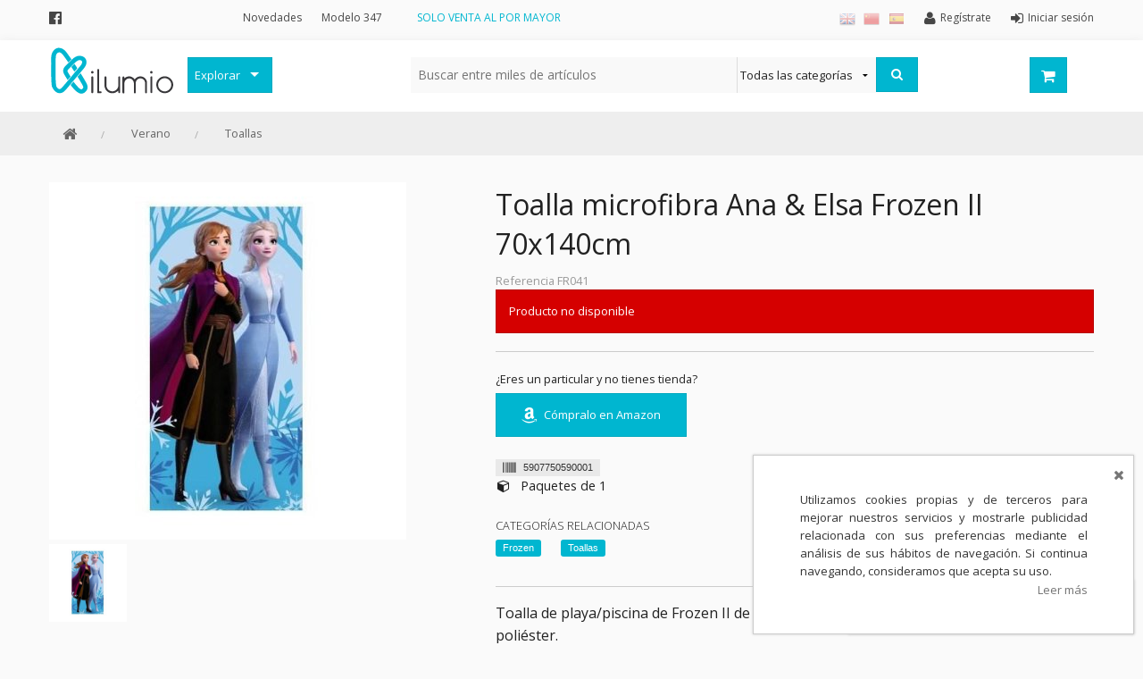

--- FILE ---
content_type: text/html;charset=UTF-8
request_url: https://www.kilumio.com/toallas/toalla-microfibra-ana--elsa-frozen-ii-70x140cm
body_size: 13956
content:
<!DOCTYPE HTML>
<!--[if lt IE 7]><html class="no-js lt-ie9 lt-ie8 lt-ie7" lang="es"><![endif]-->
<!--[if IE 7]><html class="no-js lt-ie9 lt-ie8" lang="es"><![endif]-->
<!--[if IE 9]><html class="no-js eq-ie9" lang="es"><![endif]-->
<!--[if gt IE 9]><!--> <html class="no-js" lang="es"> <!--<![endif]-->
<head>
<meta charset="utf-8"/>
<meta http-equiv="X-UA-Compatible" content="IE=edge,chrome=1"/>
<meta http-equiv="Content-Type" content="text/html; charset=UTF-8"/>
<title>Toalla microfibra Ana &amp; Elsa Frozen II 70x140cm - Kilumio</title>
<meta name="viewport" content="width=device-width, initial-scale=1.0, maximum-scale=1.0, user-scalable=0"/>
<meta name="apple-mobile-web-app-capable" content="yes"/>
<meta name="mobile-web-app-capable" content="yes"/>
<meta name="theme-color" content="#FFFFFF"/>
<meta name="msapplication-navbutton-color" content="#FFFFFF"/>
<link rel="apple-touch-icon-precomposed" href="https://d2i9ogginaqdr5.cloudfront.net/cmsstatic/logo-200x200.png"/>
<link sizes="152x152" rel="apple-touch-icon-precomposed" href="https://d2i9ogginaqdr5.cloudfront.net/cmsstatic/logo-152x152.png"/>
<link sizes="76x76" rel="apple-touch-icon-precomposed" href="https://d2i9ogginaqdr5.cloudfront.net/cmsstatic/logo-76x76.png"/>
<link sizes="120x120" rel="apple-touch-icon-precomposed" href="https://d2i9ogginaqdr5.cloudfront.net/cmsstatic/logo-120x120.png"/>
<link sizes="57x57" rel="apple-touch-icon" href="https://d2i9ogginaqdr5.cloudfront.net/cmsstatic/logo-57x57.png"/>
<link rel="icon" sizes="192x192" href="https://d2i9ogginaqdr5.cloudfront.net/cmsstatic/logo-192x192.png"/>
<link rel="manifest" href="/manifest.json"/>
<!-- Languages Links (For Google) -->
<link rel="alternate" hreflang="es" href="https://www.kilumio.com/toallas/toalla-microfibra-ana--elsa-frozen-ii-70x140cm?blLocaleCode=es"/>
<link rel="alternate" hreflang="en" href="https://www.kilumio.com/toallas/toalla-microfibra-ana--elsa-frozen-ii-70x140cm?blLocaleCode=en"/>
<link rel="alternate" hreflang="zh" href="https://www.kilumio.com/toallas/toalla-microfibra-ana--elsa-frozen-ii-70x140cm?blLocaleCode=zh"/>
<link rel="alternate" hreflang="x-default" href="https://www.kilumio.com/toallas/toalla-microfibra-ana--elsa-frozen-ii-70x140cm"/>
<link rel="shortcut icon" sizes="16x16 32x32 48x48" type="image/x-icon" useCDN="true" href="https://d2i9ogginaqdr5.cloudfront.net/cmsstatic/favicon-2.ico"/>
<link href="//fonts.googleapis.com/css?family=Open+Sans:400,300,600|Muli:300,400" rel="stylesheet" type="text/css"/>
<!-- <link href="//cdnjs.cloudflare.com/ajax/libs/font-awesome/4.6.3/fonts/fontawesome-webfont.woff?v=4.6.3" rel="stylesheet"/> -->
<link href="//cdnjs.cloudflare.com/ajax/libs/font-awesome/4.6.3/css/font-awesome.min.css" rel="stylesheet"/>
<!-- <link href="//cdn.jsdelivr.net/fontawesome/4.6.3/css/font-awesome.min.css" rel="stylesheet"/> -->
<!-- <link rel="stylesheet" type="text/css" href="//cdn.jsdelivr.net/jquery.slick/1.3.15/slick.min.css"/> -->
<!-- <link rel="stylesheet" type="text/css" href="//cdn.jsdelivr.net/jquery.tooltipster/3.3.0/css/tooltipster.css"/> -->
<link rel="stylesheet" type="text/css" href="//cdn.jsdelivr.net/select2/4.0.3/css/select2.min.css"/>
<link rel="stylesheet" type="text/css" href="//cdnjs.cloudflare.com/ajax/libs/slick-carousel/1.3.15/slick.css"/>
<link rel="stylesheet" type="text/css" href="//cdnjs.cloudflare.com/ajax/libs/tooltipster/3.3.0/css/tooltipster.min.css"/>
<!-- <link rel="stylesheet" type="text/css" href="//cdnjs.cloudflare.com/ajax/libs/select2/4.0.3/css/select2.min.css"/> -->
<!-- modo offline -->
<!-- <link rel="stylesheet" th:href="@{/css/font-awesome.min.css}"/> -->
<!-- <link rel="stylesheet" th:href="@{/css/slick.css}"/> -->
<link rel="stylesheet" href="https://d2i9ogginaqdr5.cloudfront.net/css/style-1305068655.css"/>
<!--[if IE 9]><link rel="stylesheet" type="text/css" href="/css/ie-9.css"/><![endif]-->
<!--[if lt IE 9]><link rel="stylesheet" type="text/css" href="/css/ie-lt-9.css"/><![endif]-->
<script type="text/javascript" src="//cdn.jsdelivr.net/modernizr/2.8.3/modernizr.min.js"></script>
<!-- <script type="text/javascript" src="//cdnjs.cloudflare.com/ajax/libs/modernizr/2.8.3/modernizr.min.js"></script> -->
<!--[if lt IE 9]><script type="text/javascript" src="//cdnjs.cloudflare.com/ajax/libs/html5shiv/3.7.3/html5shiv.js"></script> <script type="text/javascript" src="https://cdnjs.cloudflare.com/ajax/libs/nwmatcher/1.3.6/nwmatcher.min.js"></script> <script type="text/javascript" src="https://cdnjs.cloudflare.com/ajax/libs/corysimmons-selectivizr2/1.0.9/selectivizr2.min.js"></script> <script type="text/javascript" src="//cdnjs.cloudflare.com/ajax/libs/respond.js/1.4.2/respond.min.js"></script><![endif]-->
<meta name="title" content="Toalla microfibra Ana &amp; Elsa Frozen II 70x140cm - Kilumio"/>
<meta name="description" content="Toalla de playa/piscina de Frozen II de 70x140cm. Toalla de baño hecha de 100% poliéster. - Kilumio distribuidor mayorista"/>
<meta name="og:title" content="Toalla microfibra Ana &amp; Elsa Frozen II 70x140cm - Kilumio"/>
<meta name="og:description" content="Toalla de playa/piscina de Frozen II de 70x140cm. Toalla de baño hecha de 100% poliéster. - Kilumio distribuidor mayorista"/>
<meta name="og:url" content="https://www.kilumio.com/toallas/toalla-microfibra-ana--elsa-frozen-ii-70x140cm"/>
<meta name="og:image" content="https://www.kilumio.com/cmsstatic/5907750590001.jpg?socialNetThumbnail"/>
<meta name="twitter:card" content="summary"/>
<meta name="twitter:domain" content="https://www.kilumio.com/toallas/toalla-microfibra-ana--elsa-frozen-ii-70x140cm"/>
<meta name="twitter:title" content="Toalla microfibra Ana &amp; Elsa Frozen II 70x140cm - Kilumio"/>
<meta name="twitter:description" content="Toalla de playa/piscina de Frozen II de 70x140cm. Toalla de baño hecha de 100% poliéster. - Kilumio distribuidor mayorista"/>
<meta name="twitter:image:src" content="https://www.kilumio.com/cmsstatic/5907750590001.jpg?socialNetThumbnail"/>
<meta name="robots" content="follow,index"/>
<link rel="canonical" href="https://www.kilumio.com/toallas/toalla-microfibra-ana--elsa-frozen-ii-70x140cm"/>
</head>
<body>
<noscript><iframe src='//www.googletagmanager.com/ns.html?id=GTM-K93FT2 ' height='0' width='0' style='display:none;visibility:hidden'></iframe></noscript><script async='true'>
(function(w,d,s,l,i){w[l]=w[l]||[];w[l].push({'gtm.start':new Date().getTime(),event:'gtm.js'});var f=d.getElementsByTagName(s)[0],j=d.createElement(s),dl=l!='dataLayer'?'&l='+l:'';j.async=true;j.src='//www.googletagmanager.com/gtm.js?id='+i+dl;f.parentNode.insertBefore(j,f);})(window,document,'script','dataLayer','GTM-K93FT2 ');</script>
<div class="off-canvas-wrap">
<div class="inner-wrap">
<nav class="tab-bar show-for-small make-sticky row hide-on-print">
<div class="clearfix tab-bar-wrapper">
<section class="left-small">
<a class="left-off-canvas-toggle" href="#"><i class="fa fa-bars"></i></a>
</section>
<section class="middle tab-bar-section text-right">
<a class="left small-logo" href="/" title="Kilumio">
<img width="140" height="60" src="https://d2i9ogginaqdr5.cloudfront.net/cmsstatic/Logo_140x55px-1.svg?largeAdminThumbnail" alt="Kilumio"/>
</a>
<a class="tab-bar-button" href="/login"><i class="fa fa-user"></i></a>
<a href="#" class="tab-bar-button search-bar-toggle"><i class="fa fa-search"></i></a>
<a class="tab-bar-button" href="/cart">
<i class="fa fa-shopping-cart"></i>
</a>
</section>
</div>
<section class="small-search-bar no-visible hide-on-print">
<div class="search-collapse columns small-12">
<form method="GET" class="row" action="/search">
<div class="small-2 columns back-button-wrapper">
<a href="javascript:;" class="back-button"><i class="fa fa-chevron-left"></i>
</a>
</div>
<div class="small-8 columns">
<input type="search" class="search autocomplete-text" name="q" autocomplete="off" data-url="/search/similars" placeholder="Buscar entre miles de artículos" value=""/>
</div>
<div class="small-2 columns">
<a class="search-button right" href="javascript:;" title="Buscar"><i class="fa fa-search"></i><i class="ajax-loader fa fa-circle-o-notch fa-spin"></i></a> <input type="submit" id="search_button_small_nav" class="hidden" value="Buscar"/>
</div>
</form>
</div>
</section>
</nav>
<aside class="left-menu-panel"><div class="row">
<div class="columns small-12 left-off-canvas-logo">
<a class="small-logo" href="/" title="Kilumio">
<img width="100" height="60" src="https://d2i9ogginaqdr5.cloudfront.net/cmsstatic/Logo_140x55px-1.svg?largeAdminThumbnail" alt="Kilumio"/>
</a>
</div>
</div>
<a class="close-button"><i class="fa fa-times"></i></a>
<dl class="accordion" data-accordion="">
<dd class="title"><label>Mi cuenta</label></dd>
<dd><a class="account" href="/login"><i class="fa fa-sign-in"></i><span>Iniciar sesión</span></a></dd>
<dd><a class="account" href="/register"><i class="fa fa-user"></i><span>Regístrate</span></a></dd>
<dd class="title"><label>Categorías</label></dd>
<dd data-id="category-1812961007" class="accordion-navigation">
<a href="#content-category-1812961007">Decoración</a>
</dd>
<dd data-id="category-892112314" class="accordion-navigation">
<a href="#content-category-892112314">Frases Originales</a>
</dd>
<dd data-id="category-2085568051" class="accordion-navigation">
<a href="#content-category-2085568051">Juguetes</a>
</dd>
<dd data-id="category-1971312966" class="accordion-navigation">
<a href="#content-category-1971312966">Papelería</a>
</dd>
<dd data-id="category-1725406684" class="accordion-navigation">
<a href="#content-category-1725406684">Menaje</a>
</dd>
<dd data-id="category-1380016237" class="accordion-navigation">
<a href="#content-category-1380016237">Merchandising Friki</a>
</dd>
<dd data-id="category-1817274500" class="accordion-navigation">
<a href="#content-category-1817274500">Moda y Complementos</a>
</dd>
<dd data-id="category-2139107521" class="accordion-navigation">
<a href="#content-category-2139107521">Invierno</a>
</dd>
<dd data-id="category-745369890" class="accordion-navigation">
<a href="#content-category-745369890">Verano</a>
</dd>
<dd data-id="category-2136887977">
<a href="/outlet">Outlet</a>
</dd>
<dd data-id="category-487771339">
</dd>
<dd data-id="category-290329076" class="accordion-navigation">
<a href="#content-category-290329076">Personajes y marcas</a>
</dd>
<dd data-id="category-63414984">
<a href="/allCategories">Todas las categorías</a>
</dd>
<dd class="title"><label>Información</label></dd>
<dd><a href="/newArrivals">Novedades</a></dd>
<dd><a href="https://www.kilumio.com/account/invoices/mod347">Modelo 347</a></dd>
<dd class="additionals-informations"></dd>
<dd class="title"><label>Idiomas</label></dd>
<dd class="title">
<div class="row">
<div class="columns small-4 text-center">
<a href="javascript:;" onclick="BLC.addUrlParam(document.location.search, 'blLocaleCode', 'es')"><img title="Spanish (Español)" alt="Spanish" src="https://d2i9ogginaqdr5.cloudfront.net/img/flags/Spain-18.png"/></a>
</div>
<div class="columns small-4 text-center">
<a href="javascript:;" onclick="BLC.addUrlParam(document.location.search, 'blLocaleCode', 'zh')"><img title="Chinese (中文)" alt="Chinese" src="https://d2i9ogginaqdr5.cloudfront.net/img/flags/China-18.png"/></a>
</div>
<div class="columns small-4 text-center">
<a href="javascript:;" onclick="BLC.addUrlParam(document.location.search, 'blLocaleCode', 'en')"><img title="English" alt="English" src="https://d2i9ogginaqdr5.cloudfront.net/img/flags/United-Kingdom-18.png"/></a>
</div>
</div>
</dd>
</dl>
</aside>
<section class="main-section">
<div id="notification_bar">
<div class="template hidden">
<div class="notification-item row">
<div class="columns small-3 notification-head">
<span class="quantity">6</span>
<span class="status-icon">
<i class="fa fa-check fa-lg"></i>
</span>
</div>
<div class="columns small-9 notification-body">
<div class="columns small-3 image-container">
<img src="" width="70" height="70"/>
</div>
<div class="columns small-9 product-info">
<h6 class="title"></h6>
<div class="info"></div>
</div>
</div>
</div>
</div>
<ul class="no-style">
</ul>
</div>
<header>
<div id="header" class="hide-for-small">
<div class="account-bar hide-on-print">
<div class="wrapper row">
<div class="columns small-12">
<ul class="header-social-sites inline-list columns large-2 show-for-large-up">
<li>
<a target="_blank" href="http://www.facebook.es/kilumio" title="Facebook"><i class="fa fa-lg fa-facebook-official"></i></a>
</li>
</ul>
<ul class="account-bar-info inline-list large-2 medium-2 hide-for-small columns header-top-menu">
<li><a href="/newArrivals">Novedades</a></li>
<li><a href="https://www.kilumio.com/account/invoices/mod347">Modelo 347</a></li>
</ul>
<ul class="inline-list top-bar-promo-message columns large-4 medium-5 show-for-medium-up">
<li data-content-id="Top bar promo message 1">
<span>SOLO VENTA AL POR MAYOR</span>
</li>
<li data-content-id="Top bar promo message 2">
</li>
</ul>
<ul id="account-info" class="account-info inline-list large-4 medium-5 small-8 columns">
<li><a class="account" href="/login"><i class="fa fa-sign-in fa-lg"></i><span>Iniciar sesión</span>
</a></li>
<li><a class="account" href="/register"><i class="fa fa-user fa-lg"></i><span>Regístrate</span>
</a></li>
<li class="language-selector"><a class="tooltipster" title="Spanish (Español)" href="https://www.kilumio.com/toallas/toalla-microfibra-ana--elsa-frozen-ii-70x140cm?blLocaleCode=es">
<img title="Spanish (Español)" alt="Spanish" src="https://d2i9ogginaqdr5.cloudfront.net/img/flags/Spain-18.png"/>
</a></li>
<li class="language-selector"><a class="tooltipster" title="Chinese (中文)" href="https://www.kilumio.com/toallas/toalla-microfibra-ana--elsa-frozen-ii-70x140cm?blLocaleCode=zh">
<img title="Chinese (中文)" alt="Chinese" src="https://d2i9ogginaqdr5.cloudfront.net/img/flags/China-18.png"/>
</a></li>
<li class="language-selector"><a class="tooltipster" title="English" href="https://www.kilumio.com/toallas/toalla-microfibra-ana--elsa-frozen-ii-70x140cm?blLocaleCode=en">
<img title="English" alt="English" src="https://d2i9ogginaqdr5.cloudfront.net/img/flags/United-Kingdom-18.png"/>
</a></li>
</ul>
</div>
</div>
</div>
<div class="search-bar make-sticky">
<nav class="top-bar row" data-topbar="">
<section id="logo-section" class="left">
<a href="/">
<img class="svg-img" width="140" height="140" src="https://d2i9ogginaqdr5.cloudfront.net/cmsstatic/Logo_140x55px-1.svg?largeAdminThumbnail" alt="Kilumio" title="Kilumio"/>
<img class="no-visible svg-img-alt" width="" src="" data-src="https://d2i9ogginaqdr5.cloudfront.net/cmsstatic/Logo_140x55px-1.png" alt="Kilumio" title="Kilumio"/>
</a>
</section>
<section class="allCategories-section top-bar-section columns large-2 medium-2 hide-on-print">
<ul class="allCategories left hide-for-small">
<li class="has-dropdown">
<a href="javascript:;" data-options="is_hover:false" class="allCategories-button" id="allCategories-button">Explorar</a>
<div id="nav-categories-wrapper" class="nav-categories-wrapper dropdown clearfix">
<div class="nav-categories left">
<ul id="allCategories-list left">
<li data-category-id="category-1812961007" class="category-item category-1812961007">
<a href="/decoracion" class="has-sub-list">Decoración</a>
</li>
<li data-category-id="category-892112314" class="category-item category-892112314">
<a href="/frases-originales" class="has-sub-list">Frases Originales</a>
</li>
<li data-category-id="category-2085568051" class="category-item category-2085568051">
<a href="/juguetes" class="has-sub-list">Juguetes</a>
</li>
<li data-category-id="category-1971312966" class="category-item category-1971312966">
<a href="/papeleria" class="has-sub-list">Papelería</a>
</li>
<li data-category-id="category-1725406684" class="category-item category-1725406684">
<a href="/menaje-infantil" class="has-sub-list">Menaje</a>
</li>
<li data-category-id="category-1380016237" class="category-item category-1380016237">
<a href="/merchandising-friki" class="has-sub-list">Merchandising Friki</a>
</li>
<li data-category-id="category-1817274500" class="category-item category-1817274500">
<a href="/moda-y-complementos" class="has-sub-list">Moda y Complementos</a>
</li>
<li data-category-id="category-2139107521" class="category-item category-2139107521">
<a href="/invierno" class="has-sub-list">Invierno</a>
</li>
<li data-category-id="category-745369890" class="category-item category-745369890">
<a href="/verano" class="has-sub-list">Verano</a>
</li>
<li data-category-id="category-2136887977" class="category-item category-2136887977">
<a href="/outlet">Outlet</a>
</li>
<li data-category-id="category-487771339" class="category-item category-487771339 divider">
</li>
<li data-category-id="category-290329076" class="category-item category-290329076">
<a href="/personajes" class="has-sub-list">Personajes y marcas</a>
</li>
<li data-category-id="category-63414984" class="category-item category-63414984">
<a href="/allCategories">Todas las categorías</a>
</li>
</ul>
</div>
<div class="nav-sub-categories right">
<!-- Sub categorias -->
<div class="subcategories-list" id="category-1812961007">
<ul>
<li class="category-title"><h6>Decoración</h6></li>
<li class="subCategory-list">
<a href="/cojines">
<span>Cojínes</span>
</a>
</li>
<li class="subCategory-list">
<a href="/almacenaje">
<span>Almacenaje</span>
</a>
</li>
<li class="subCategory-list">
<a href="/despertadores-y-relojes-de-pared">
<span>Despertadores y Relojes</span>
</a>
</li>
<li class="subCategory-list">
<a href="/lamparas">
<span>Lámparas</span>
</a>
</li>
</ul>
</div>
<div class="subcategories-list" id="category-892112314">
<ul>
<li class="category-title"><h6>Frases Originales</h6></li>
<li class="subCategory-list">
<a href="/decoracion-con-frases">
<span>Decoración con frases</span>
</a>
</li>
<li class="subCategory-list">
<a href="/tazas-con-frases">
<span>Tazas con frases</span>
</a>
</li>
<li class="subCategory-list">
<a href="/paraguas-con-frases">
<span>Paraguas con frases</span>
</a>
</li>
<li class="subCategory-list">
<a href="/papeleria-con-frases">
<span>Papelería con frases</span>
</a>
</li>
<li class="subCategory-list">
<a href="/moda-con-frases">
<span>Moda con frases</span>
</a>
</li>
</ul>
</div>
<div class="subcategories-list" id="category-2085568051">
<ul>
<li class="category-title"><h6>Juguetes</h6></li>
<li class="subCategory-list">
<a href="/juguetes-educativos">
<span>Juguetes educativos</span>
</a>
</li>
<li class="subCategory-list">
<a href="/coleccionables">
<span>Coleccionables</span>
</a>
</li>
<li class="subCategory-list">
<a href="/figuras-playsets">
<span>Figuras y Playsets</span>
</a>
</li>
<li class="subCategory-list">
<a href="/muecas-y-accesorios">
<span>Muñecas y accesorios</span>
</a>
</li>
<li class="subCategory-list">
<a href="/peluches">
<span>Peluches</span>
</a>
</li>
<li class="subCategory-list">
<a href="/peonzas">
<span>Peonzas</span>
</a>
</li>
<li class="subCategory-list">
<a href="/puzzles-y-juegos-de-mesa">
<span>Puzzles y Juegos de Mesa</span>
</a>
</li>
<li class="subCategory-list">
<a href="/pistolas-y-pompas">
<span>Pistolas y Pompas</span>
</a>
</li>
<li class="subCategory-list">
<a href="/vehiculos">
<span>Vehículos</span>
</a>
</li>
</ul>
</div>
<div class="subcategories-list" id="category-1971312966">
<ul>
<li class="category-title"><h6>Papelería</h6></li>
<li class="subCategory-list">
<a href="/agendas-y-diarios">
<span>Agendas y Diarios</span>
</a>
</li>
<li class="subCategory-list">
<a href="/escritura-y-correccion">
<span>Escritura y Dibujo</span>
</a>
</li>
<li class="subCategory-list">
<a href="/estuches-y-plumieres">
<span>Estuches y Plumieres</span>
</a>
</li>
<li class="subCategory-list">
<a href="/huchas">
<span>Huchas</span>
</a>
</li>
<li class="subCategory-list">
<a href="/manualidades">
<span>Manualidades</span>
</a>
</li>
<li class="subCategory-list">
<a href="/mochilas-y-bolsos">
<span>Mochilas y Bolsos</span>
</a>
</li>
<li class="subCategory-list">
<a href="/papel-y-libretas">
<span>Papel y Libretas</span>
</a>
</li>
<li class="subCategory-list">
<a href="/pegamentos-y-adhesivos">
<span>Pegamentos y Adhesivos</span>
</a>
</li>
<li class="subCategory-list">
<a href="/pegatinas">
<span>Pegatinas</span>
</a>
</li>
<li class="subCategory-list">
<a href="/libros-infantiles">
<span>Libros Infantiles</span>
</a>
</li>
<li class="subCategory-list">
<a href="/sets-de-papelera-infantiles">
<span>Sets de Papelería Infantiles</span>
</a>
</li>
</ul>
</div>
<div class="subcategories-list" id="category-1725406684">
<ul>
<li class="category-title"><h6>Menaje</h6></li>
<li class="subCategory-list">
<a href="/cantimploras-y-botellas">
<span>Cantimploras y Botellas</span>
</a>
</li>
<li class="subCategory-list">
<a href="/cubiertos">
<span>Cubiertos</span>
</a>
</li>
<li class="subCategory-list">
<a href="/fiestas-y-cumpleanos">
<span>Fiestas y Cumpleaños</span>
</a>
</li>
<li class="subCategory-list">
<a href="/manteles">
<span>Manteles</span>
</a>
</li>
<li class="subCategory-list">
<a href="/platos-y-boles">
<span>Platos y Boles</span>
</a>
</li>
<li class="subCategory-list">
<a href="/sandwicheras-y-portameriendas">
<span>Sandwicheras y Portameriendas</span>
</a>
</li>
<li class="subCategory-list">
<a href="/sets-de-vajillas">
<span>Sets de Vajillas</span>
</a>
</li>
<li class="subCategory-list">
<a href="/tazas-y-vasos">
<span>Tazas y Vasos</span>
</a>
</li>
<li class="subCategory-list">
<a href="/tazas-con-frases">
<span>Tazas con frases</span>
</a>
</li>
</ul>
</div>
<div class="subcategories-list" id="category-1380016237">
<ul>
<li class="category-title"><h6>Merchandising Friki</h6></li>
<li class="subCategory-list">
<a href="/camisetas-frikis">
<span>Camisetas Frikis</span>
</a>
</li>
<li class="subCategory-list">
<ul class="submenu-block">
<li><a class="nav-head" href="/superhroes-dc-marvel">
<span>Superhéroes DC Marvel</span>
</a></li>
<li class="category-item subCategory-item"><a href="/batman-vs-superman">Batman vs Superman</a>
</li>
<li class="category-item subCategory-item"><a href="/dc-super-hero-girls">DC Super Hero Girls</a>
</li>
<li class="category-item subCategory-item"><a href="/los-vengadores">Los Vengadores</a>
</li>
<li class="category-item subCategory-item"><a href="/spiderman">Spiderman</a>
</li>
<li class="category-item subCategory-item"><a href="/superman">Superman</a>
</li>
</ul>
</li>
<li class="subCategory-list">
<ul class="submenu-block">
<li><a class="nav-head" href="/cine-y-tv">
<span>Cine y TV</span>
</a></li>
<li class="category-item subCategory-item"><a href="/star-wars">Star Wars</a>
</li>
</ul>
</li>
<li class="subCategory-list">
<ul class="submenu-block">
<li><a class="nav-head" href="/anime">
<span>Anime</span>
</a></li>
<li class="category-item subCategory-item"><a href="/pokemon">Pokemon</a>
</li>
<li class="category-item subCategory-item"><a href="/yokai-watch">Yokai Watch</a>
</li>
</ul>
</li>
<li class="subCategory-list">
<ul class="submenu-block">
<li><a class="nav-head" href="/figuras-coleccionables">
<span>Figuras Pop Coleccionables</span>
</a></li>
<li class="category-item subCategory-item"><a href="/pop-2-oportunidad">Pop 2ª Oportunidad</a>
</li>
<li class="category-item subCategory-item"><a href="/funko">Funko</a>
</li>
<li class="category-item subCategory-item"><a href="/pop-exclusivos">Pop Exclusivos</a>
</li>
<li class="category-item subCategory-item"><a href="/pop-marvel">Pop Marvel</a>
</li>
<li class="category-item subCategory-item"><a href="/pop-harry-potter">Pop Harry Potter</a>
</li>
<li class="category-item subCategory-item"><a href="/pop-stranger-things">Pop Stranger Things</a>
</li>
<li class="category-item subCategory-item"><a href="/pop-game-of-thrones">Pop Juego de Tronos</a>
</li>
<li class="category-item subCategory-item"><a href="/pop-five-nights-at-freddys">Pop Five Nights at Freddy&#39;s</a>
</li>
<li class="category-item subCategory-item"><a href="/pop-comics">Pop Comics</a>
</li>
<li class="category-item subCategory-item"><a href="/pop-books">Pop Books</a>
</li>
<li class="category-item subCategory-item"><a href="/pop-heroes">Pop Heroes</a>
</li>
<li class="category-item subCategory-item"><a href="/pop-disney">Pop Disney</a>
</li>
<li class="category-item subCategory-item"><a href="/pop-rides">Pop Rides</a>
</li>
<li class="category-item subCategory-item"><a href="/pop-games">Pop Games</a>
</li>
<li class="category-item subCategory-item"><a href="/pop-movies">Pop Movies</a>
</li>
<li class="category-item subCategory-item"><a href="/pop-television">Pop Television</a>
</li>
<li class="category-item subCategory-item"><a href="/pop-star-wars">Pop Star Wars</a>
</li>
<li class="category-item subCategory-item"><a href="/pop-animation">Pop Animation</a>
</li>
<li class="category-item subCategory-item"><a href="/horror">Pop Horror</a>
</li>
</ul>
</li>
</ul>
</div>
<div class="subcategories-list" id="category-1817274500">
<ul>
<li class="category-title"><h6>Moda y Complementos</h6></li>
<li class="subCategory-list">
<a href="/camisetas">
<span>Camisetas</span>
</a>
</li>
<li class="subCategory-list">
<a href="/llaveros">
<span>Llaveros</span>
</a>
</li>
<li class="subCategory-list">
<a href="/gorros">
<span>Gorros</span>
</a>
</li>
<li class="subCategory-list">
<a href="/banderas">
<span>Banderas</span>
</a>
</li>
<li class="subCategory-list">
<a href="/accesorios-de-pelo">
<span>Accesorios de pelo</span>
</a>
</li>
<li class="subCategory-list">
<a href="/aseo-y-cosmtica">
<span>Aseo y Cosmética</span>
</a>
</li>
<li class="subCategory-list">
<a href="/calcetines">
<span>Calcetines</span>
</a>
</li>
<li class="subCategory-list">
<a href="/gafas">
<span>Gafas de sol</span>
</a>
</li>
<li class="subCategory-list">
<a href="/gorras">
<span>Gorras</span>
</a>
</li>
<li class="subCategory-list">
<a href="/guantes-y-bufandas">
<span>Guantes y Bufandas</span>
</a>
</li>
<li class="subCategory-list">
<a href="/joyas-y-relojes">
<span>Joyas y Relojes</span>
</a>
</li>
<li class="subCategory-list">
<a href="/mantas">
<span>Mantas</span>
</a>
</li>
<li class="subCategory-list">
<a href="/mochilas-y-bolsos">
<span>Mochilas y Bolsos</span>
</a>
</li>
<li class="subCategory-list">
<a href="/paraguas">
<span>Paraguas</span>
</a>
</li>
<li class="subCategory-list">
<a href="/parches">
<span>Parches</span>
</a>
</li>
<li class="subCategory-list">
<a href="/ropa-de-bao">
<span>Ropa de baño</span>
</a>
</li>
<li class="subCategory-list">
<a href="/ropa-interior">
<span>Ropa Interior</span>
</a>
</li>
<li class="subCategory-list">
<a href="/zapatillas-y-chanclas">
<span>Zapatillas y Chanclas</span>
</a>
</li>
</ul>
</div>
<div class="subcategories-list" id="category-2139107521">
<ul>
<li class="category-title"><h6>Invierno</h6></li>
<li class="subCategory-list">
<a href="/guantes-y-bufandas">
<span>Guantes y Bufandas</span>
</a>
</li>
<li class="subCategory-list">
<a href="/mantas">
<span>Mantas</span>
</a>
</li>
<li class="subCategory-list">
<a href="/calcetines">
<span>Calcetines</span>
</a>
</li>
<li class="subCategory-list">
<a href="/paraguas">
<span>Paraguas</span>
</a>
</li>
<li class="subCategory-list">
<a href="/paraguas-con-frases">
<span>Paraguas con frases</span>
</a>
</li>
</ul>
</div>
<div class="subcategories-list" id="category-745369890">
<ul>
<li class="category-title"><h6>Verano</h6></li>
<li class="subCategory-list">
<a href="/gafas">
<span>Gafas de sol</span>
</a>
</li>
<li class="subCategory-list">
<a href="/gorras">
<span>Gorras</span>
</a>
</li>
<li class="subCategory-list">
<a href="/manguitos-y-flotadores">
<span>Hinchables</span>
</a>
</li>
<li class="subCategory-list">
<a href="/parasoles">
<span>Parasoles</span>
</a>
</li>
<li class="subCategory-list">
<a href="/ropa-de-bao">
<span>Ropa de baño</span>
</a>
</li>
<li class="subCategory-list">
<a href="/toallas">
<span>Toallas</span>
</a>
</li>
<li class="subCategory-list">
<a href="/zapatillas-y-chanclas">
<span>Zapatillas y Chanclas</span>
</a>
</li>
</ul>
</div>
<div class="subcategories-list" id="category-290329076">
<ul>
<li class="category-title"><h6>Personajes y marcas</h6></li>
<li class="subCategory-list squared-item subCategory-image-item">
<a href="/baby-shark">
<img class="lazy" src="" data-src="https://d2i9ogginaqdr5.cloudfront.net/cmsstatic/256x256_babyshark-2.jpg?120Thumbnail" title="Baby Shark" alt="Baby Shark"/>
<span>Baby Shark</span>
</a>
</li>
<li class="subCategory-list squared-item subCategory-image-item">
<a href="/bebes-llorones">
<img class="lazy" src="" data-src="https://d2i9ogginaqdr5.cloudfront.net/cmsstatic/256x256_bebesllorones-1.jpg?120Thumbnail" title="Bebes Llorones" alt="Bebes Llorones"/>
<span>Bebes Llorones</span>
</a>
</li>
<li class="subCategory-list squared-item subCategory-image-item">
<a href="/bluey">
<img class="lazy" src="" data-src="https://d2i9ogginaqdr5.cloudfront.net/cmsstatic/256x256_bluey.jpg?120Thumbnail" title="Bluey" alt="Bluey"/>
<span>Bluey</span>
</a>
</li>
<li class="subCategory-list squared-item subCategory-image-item">
<a href="/frozen">
<img class="lazy" src="" data-src="https://d2i9ogginaqdr5.cloudfront.net/cmsstatic/Frozen-256.png?120Thumbnail" title="Frozen" alt="Frozen"/>
<span>Frozen</span>
</a>
</li>
<li class="subCategory-list squared-item subCategory-image-item">
<a href="/yokai-watch">
<img class="lazy" src="" data-src="https://d2i9ogginaqdr5.cloudfront.net/cmsstatic/yokaiwatch-256.png?120Thumbnail" title="Yokai Watch" alt="Yokai Watch"/>
<span>Yokai Watch</span>
</a>
</li>
<li class="subCategory-list squared-item subCategory-image-item">
<a href="/super-wings">
<img class="lazy" src="" data-src="https://d2i9ogginaqdr5.cloudfront.net/cmsstatic/superwings-256-1.png?120Thumbnail" title="Super Wings" alt="Super Wings"/>
<span>Super Wings</span>
</a>
</li>
<li class="subCategory-list squared-item subCategory-image-item">
<a href="/trolls">
<img class="lazy" src="" data-src="https://d2i9ogginaqdr5.cloudfront.net/cmsstatic/trolls-256-web.png?120Thumbnail" title="Trolls" alt="Trolls"/>
<span>Trolls</span>
</a>
</li>
<li class="subCategory-list squared-item subCategory-image-item">
<a href="/prodigiosa-las-aventuras-de-ladybug-miraculous">
<img class="lazy" src="" data-src="https://d2i9ogginaqdr5.cloudfront.net/cmsstatic/miraculous-1.png?120Thumbnail" title="Prodigiosa" alt="Prodigiosa"/>
<span>Prodigiosa</span>
</a>
</li>
<li class="subCategory-list squared-item subCategory-image-item">
<a href="/paw-patrol">
<img class="lazy" src="" data-src="https://d2i9ogginaqdr5.cloudfront.net/cmsstatic/PawPatrol-256.png?120Thumbnail" title="La Patrulla Canina (Paw Patrol)" alt="La Patrulla Canina (Paw Patrol)"/>
<span>La Patrulla Canina (Paw Patrol)</span>
</a>
</li>
<li class="subCategory-list squared-item subCategory-image-item">
<a href="/pokemon">
<img class="lazy" src="" data-src="https://d2i9ogginaqdr5.cloudfront.net/cmsstatic/pokemon-256-1.jpg?120Thumbnail" title="Pokemon" alt="Pokemon"/>
<span>Pokemon</span>
</a>
</li>
<li class="subCategory-list squared-item subCategory-image-item">
<a href="/gorjuss">
<img class="lazy" src="" data-src="https://d2i9ogginaqdr5.cloudfront.net/cmsstatic/gorjuss-256.png?120Thumbnail" title="Gorjuss" alt="Gorjuss"/>
<span>Gorjuss</span>
</a>
</li>
<li class="subCategory-list squared-item subCategory-image-item">
<a href="/peppa-pig">
<img class="lazy" src="" data-src="https://d2i9ogginaqdr5.cloudfront.net/cmsstatic/peppa-256.png?120Thumbnail" title="Peppa Pig" alt="Peppa Pig"/>
<span>Peppa Pig</span>
</a>
</li>
<li class="subCategory-list squared-item subCategory-image-item">
<a href="/los-vengadores">
<img class="lazy" src="" data-src="https://d2i9ogginaqdr5.cloudfront.net/cmsstatic/The-Avengers-256.png?120Thumbnail" title="Los Vengadores" alt="Los Vengadores"/>
<span>Los Vengadores</span>
</a>
</li>
<li class="subCategory-list squared-item subCategory-image-item">
<a href="/doraemon">
<img class="lazy" src="" data-src="https://d2i9ogginaqdr5.cloudfront.net/cmsstatic/Doraemon-256.png?120Thumbnail" title="Doraemon" alt="Doraemon"/>
<span>Doraemon</span>
</a>
</li>
<li class="subCategory-list squared-item subCategory-image-item">
<a href="/mickey-y-minnie">
<img class="lazy" src="" data-src="https://d2i9ogginaqdr5.cloudfront.net/cmsstatic/mickeyminnie-256-01-1.png?120Thumbnail" title="Mickey" alt="Mickey"/>
<span>Mickey</span>
</a>
</li>
<li class="subCategory-list squared-item subCategory-image-item">
<a href="/spiderman">
<img class="lazy" src="" data-src="https://d2i9ogginaqdr5.cloudfront.net/cmsstatic/spiderman-256.png?120Thumbnail" title="Spiderman" alt="Spiderman"/>
<span>Spiderman</span>
</a>
</li>
<li class="subCategory-list squared-item subCategory-image-item">
<a href="/cars">
<img class="lazy" src="" data-src="https://d2i9ogginaqdr5.cloudfront.net/cmsstatic/Cars-256.png?120Thumbnail" title="Cars" alt="Cars"/>
<span>Cars</span>
</a>
</li>
<li class="subCategory-list squared-item subCategory-image-item">
<a href="/star-wars">
<img class="lazy" src="" data-src="https://d2i9ogginaqdr5.cloudfront.net/cmsstatic/Star-Wars-256.png?120Thumbnail" title="Star Wars" alt="Star Wars"/>
<span>Star Wars</span>
</a>
</li>
<li class="subCategory-list squared-item subCategory-image-item">
<a href="/princesas-disney">
<img class="lazy" src="" data-src="https://d2i9ogginaqdr5.cloudfront.net/cmsstatic/princesasdisney-256-01-1.png?120Thumbnail" title="Princesas Disney" alt="Princesas Disney"/>
<span>Princesas Disney</span>
</a>
</li>
<li class="subCategory-list squared-item subCategory-image-item">
<a href="/fc-barcelona">
<img class="lazy" src="" data-src="https://d2i9ogginaqdr5.cloudfront.net/cmsstatic/barcelona_logo-256.png?120Thumbnail" title="F.C. Barcelona" alt="F.C. Barcelona"/>
<span>F.C. Barcelona</span>
</a>
</li>
<li class="subCategory-list squared-item subCategory-image-item">
<a href="/atletico-de-madrid">
<img class="lazy" src="" data-src="https://d2i9ogginaqdr5.cloudfront.net/cmsstatic/Atletico_Madrid_logo-256.png?120Thumbnail" title="Atlético de Madrid" alt="Atlético de Madrid"/>
<span>Atlético de Madrid</span>
</a>
</li>
<li class="subCategory-list squared-item subCategory-image-item">
<a href="/real-madrid">
<img class="lazy" src="" data-src="https://d2i9ogginaqdr5.cloudfront.net/cmsstatic/real-madrid-256.png?120Thumbnail" title="Real Madrid F.C." alt="Real Madrid F.C."/>
<span>Real Madrid F.C.</span>
</a>
</li>
<li class="subCategory-list squared-item subCategory-image-item">
<a href="/emoji">
<img class="lazy" src="" data-src="https://d2i9ogginaqdr5.cloudfront.net/cmsstatic/logoemoji.png?120Thumbnail" title="Emoji" alt="Emoji"/>
<span>Emoji</span>
</a>
</li>
<li class="subCategory-list squared-item subCategory-image-item">
<a href="/mondo-motors">
<img class="lazy" src="" data-src="https://d2i9ogginaqdr5.cloudfront.net/cmsstatic/logomondomotors.png?120Thumbnail" title="Mondo Motors" alt="Mondo Motors"/>
<span>Mondo Motors</span>
</a>
</li>
<li class="subCategory-list squared-item subCategory-image-item">
<a href="/lego">
<img class="lazy" src="" data-src="https://d2i9ogginaqdr5.cloudfront.net/cmsstatic/lego-256.png?120Thumbnail" title="Lego" alt="Lego"/>
<span>Lego</span>
</a>
</li>
<li class="subCategory-list squared-item subCategory-image-item">
<a href="/pinypon">
<img class="lazy" src="" data-src="https://d2i9ogginaqdr5.cloudfront.net/cmsstatic/logopinypon.png?120Thumbnail" title="Pinypon" alt="Pinypon"/>
<span>Pinypon</span>
</a>
</li>
<li class="subCategory-list squared-item subCategory-image-item">
<a href="/playmobil">
<img class="lazy" src="" data-src="https://d2i9ogginaqdr5.cloudfront.net/cmsstatic/plamobil-256.png?120Thumbnail" title="Playmobil" alt="Playmobil"/>
<span>Playmobil</span>
</a>
</li>
<li class="subCategory-list squared-item subCategory-image-item">
<a href="/funko">
<img class="lazy" src="" data-src="https://d2i9ogginaqdr5.cloudfront.net/cmsstatic/funko-256.png?120Thumbnail" title="Funko" alt="Funko"/>
<span>Funko</span>
</a>
</li>
<li class="subCategory-list squared-item subCategory-image-item">
<a href="/educa">
<img class="lazy" src="" data-src="https://d2i9ogginaqdr5.cloudfront.net/cmsstatic/educa-1.png?120Thumbnail" title="Educa" alt="Educa"/>
<span>Educa</span>
</a>
</li>
<li class="subCategory-list squared-item subCategory-image-item">
<a href="/la-casa-de-muecas-de-gabby">
<img class="lazy" src="" data-src="https://d2i9ogginaqdr5.cloudfront.net/cmsstatic/256x256_muñecasdeGabby-1.jpg?120Thumbnail" title="La casa de muñecas de Gabby" alt="La casa de muñecas de Gabby"/>
<span>La casa de muñecas de Gabby</span>
</a>
</li>
<li class="subCategory-list squared-item subCategory-image-item">
<a href="/barbie">
<img class="lazy" src="" data-src="https://d2i9ogginaqdr5.cloudfront.net/cmsstatic/256x256_barbie-1.jpg?120Thumbnail" title="Barbie" alt="Barbie"/>
<span>Barbie</span>
</a>
</li>
</ul>
</div>
</div>
</div>
</li>
</ul>
</section>
<section id="search" class="columns large-8 medium-7 small-12 hide-for-small hide-on-print">
<ul class="left columns large-10 medium-10 small-12 large-centered">
<li class="has-form" id="search-form">
<form method="GET" data-ajax-action="/ajax/product/html/search" action="/search">
<div class="search-collapse row">
<div class="large-7 medium-7 small-7 columns">
<input type="search" class="search " name="q" autocomplete="off" placeholder="Buscar entre miles de artículos" value=""/>
<i class="loading-icon fa fa-circle-o-notch fa-spin no-visible"></i>
</div>
<div class="large-3 medium-3 small-3 columns">
<select name="category" class="radius category-selector">
<option value="-1">Todas las categorías</option>
<option value="1000">Personajes y Marcas</option>
<option value="2062">Juguetes</option>
<option value="2083">Menaje</option>
<option value="2088">Moda y Complementos</option>
<option value="2093">Playa y Piscina</option>
<option value="2097">Outlet</option>
<option value="2109">Disney</option>
<option value="2711">Nickelodeon</option>
<option value="2811">Decoración</option>
<option value="2963">Verano</option>
<option value="3464">Invierno</option>
<option value="3512">Juguetes de madera</option>
<option value="3513">Merchandising Friki</option>
<option value="3561">Tropical y Flamencos</option>
<option value="3612">Unicornios</option>
<option value="3661">Pijamas</option>
<option value="3663">Frases Originales</option>
<option value="3670">Velas</option>
<option value="3712">Navidad</option>
<option value="3777">San Valentín</option>
<option value="3816">Comunión</option>
<option value="3861">Día de la Madre</option>
<option value="3862">Tarjetas y Postales</option>
<option value="3911">Slimes</option>
<option value="3912">Deporte</option>
<option value="3961">Campaña Escolar</option>
<option value="3963">Halloween</option>
<option value="4261">Dinosaurio</option>
<option value="4613">Hogar</option>
<option value="4661">Gasto de envío</option>
</select>
</div>
<div class="columns large-2 medium-2 small-2">
<a class="search-button button posfix" href="javascript:;" title="Buscar"><i class="fa fa-search"></i></a>
<input type="submit" id="search_button" class="hidden" value="Buscar"/>
</div>
</div>
<div class="search-ajax-result columns large-7 medium-7 small-12"></div>
</form>
</li>
</ul>
<ul class="right hide-for-small columns large-2 medium-2 small-padding">
<li id="cart-info" class="text-right">
<a id="cartLink" class="modalcart" href="/cart">
<i class="fa fa-shopping-cart"></i>
<span id="headerCartItemWordSingular_i18n" class="hidden">art.</span>
<span id="headerCartItemWordPlural_i18n" class="hidden">arts</span>
</a>
</li>
</ul>
</section>
</nav>
</div>
</div>
</header>
<div id="content" role="main">
<div class="categories-top-bar-wrapper">
<div class="row">
<section class="columns breadcrumbs-container">
<ul class="breadcrumbs no-margin">
<li class="home"><a href="/"><i class="fa-home fa fa-lg"></i></a></li>
<li>
<a href="/verano">Verano</a>
</li>
<li>
<a href="/toallas">Toallas</a>
</li>
</ul>
</section>
</div>
</div>
<div class="row">
<section id="left_column" class="columns large-12 medium-12 small-12">
<div class="product-main-panel product-item row">
<div class="product-image-panel columns large-5 medium-5 small-12">
<div class="row product_main_image">
<div class="columns">
<img class="jqzoom" align="left" id="image-18806" data-gallery-id="gallery-18806" data-zoom-image="https://d2i9ogginaqdr5.cloudfront.net/cmsstatic/5907750590001.jpg" src="https://d2i9ogginaqdr5.cloudfront.net/cmsstatic/5907750590001.jpg?browse" title="Distribuidor mayorista de Toalla microfibra Ana &amp; Elsa Frozen II 70x140cm" alt="Distribuidor mayorista de Toalla microfibra Ana &amp; Elsa Frozen II 70x140cm"/>
</div>
</div>
<div class="product_thumbs_container">
<ul class="product_thumbs large-block-grid-5 medium-block-grid-5" id="gallery-18806">
<li>
<a href="#" data-selection-key="primary" data-image="https://d2i9ogginaqdr5.cloudfront.net/cmsstatic/5907750590001.jpg?browse" data-zoom-image="https://d2i9ogginaqdr5.cloudfront.net/cmsstatic/5907750590001.jpg">
<img id="image-18806" src="https://d2i9ogginaqdr5.cloudfront.net/cmsstatic/5907750590001.jpg?browse" alt="Distribuidor mayorista de Toalla microfibra Ana &amp; Elsa Frozen II 70x140cm" title="Toalla microfibra Ana &amp; Elsa Frozen II 70x140cm"/>
</a>
</li>
</ul>
</div>
</div>
<div id="product_content" class="product_container">
<div id="product_info_content" class="columns small-12 large-7 medium-7">
<div class="product-title">
<h1>Toalla microfibra Ana &amp; Elsa Frozen II 70x140cm</h1>
<div class="product-reference font-small">
<span>Referencia</span> <span class="reference-number">FR041</span>
</div>
</div>
<div class="alert-box alert">Producto no disponible</div>
<hr/>
<div class="amf-group">
<div>
<span class="font-small">¿Eres un particular y no tienes tienda?</span>
</div>
<div class="amf-button">
<a class="button small" rel="nofollow" target="_blank" href="https://www.amazon.es/dp/B08XXWBY1Z?tag=woamf-21&amp;linkCode=osi&amp;th=1&amp;psc=1">
<i class="fa fa-lg fa-amazon"></i> <span>Cómpralo en Amazon</span></a>
</div>
</div>
<div class="row product-references">
<div class="columns medium-6 small-12"><span class="label secondary"><i class="fa fa-lg fa-barcode"></i> <span>5907750590001</span></span></div>
</div>
<div class="product-lote">
<div class="font-medium">
<i class="fa fa-cube fa-fw"></i>
<span>Paquetes de 1</span>
</div>
</div>
<div class="row related-categories">
<div class="columns small-12">
<div class="subheader text-upper-small-thin">Categorías relacionadas</div>
<ul class="inline-list">
<li>
<a class="label radius" href="/frozen">Frozen</a>
</li>
<li>
<a class="label radius" href="/toallas">Toallas</a>
</li>
</ul>
</div>
</div>
<hr/>
<div class="product-description">
<p>Toalla de playa/piscina de Frozen II de 70x140cm. Toalla de baño hecha de 100% poliéster.</p>
</div>
</div>
</div>
</div>
<div class="product-description-panel row">
<div class="columns large-12 medium-12 small-12">
<h3 class="section-title head-title subheader">Información</h3>
</div>
<div id="description" class="columns large-12 medium-12 small-12"></div>
<div class="columns small-12 product-dimension-weight">
<ul class="no-style">
</ul>
</div>
</div>
<div id="customer-reviews-container" class="row">
<div class="columns">
<div class="row">
<div class="columns large-4 medium-4 small-12">
<h3 class="section-title subheader">Opiniones de clientes</h3>
</div>
<div id="community-rating-container" class="columns large-4 medium-6 small-12 end">
<div class="clearfix">
<form id="community-rating" class="star-rating left" data-community-rating="5.0">
<input type="radio" class="star {split:4}"/>
<input type="radio" class="star {split:4}"/>
<input type="radio" class="star {split:4}"/>
<input type="radio" class="star {split:4}"/>
<input type="radio" class="star {split:4}"/>
<input type="radio" class="star {split:4}"/>
<input type="radio" class="star {split:4}"/>
<input type="radio" class="star {split:4}"/>
<input type="radio" class="star {split:4}"/>
<input type="radio" class="star {split:4}"/>
<input type="radio" class="star {split:4}"/>
<input type="radio" class="star {split:4}"/>
<input type="radio" class="star {split:4}"/>
<input type="radio" class="star {split:4}"/>
<input type="radio" class="star {split:4}"/>
<input type="radio" class="star {split:4}"/>
<input type="radio" class="star {split:4}"/>
<input type="radio" class="star {split:4}"/>
<input type="radio" class="star {split:4}"/>
<input type="radio" class="star {split:4}"/>
</form>
<div class="total-reviews left font-small">
(<span>1</span> <span>Opinión</span>)
</div>
</div>
</div>
</div>
</div>
</div>
</section>
<div class="related-products-panel">
<section id="relative_products" class="columns large-12 medium-12 small-12">
<div class="ajax-lazy-products" data-url="/ajax/product/relatedProducts?productId=18806&amp;type=CROSS_SALE&amp;quantity=5">
<h3 class="text-left section-title head-title subheader">Productos relacionados</h3>
<div class="row">
<div class="columns">
<ul id="products" class="ajax-lazy-products-content-panel small-block-grid-2 medium-block-grid-4 large-block-grid-5 products-list">
</ul>
</div>
</div>
</div>
</section>
<section id="relative_category_products" class="columns large-12 medium-12 small-12">
<div class="ajax-lazy-products" data-url="/ajax/product/relatedCategoryProducts?productId=18806&amp;quantity=10">
<h3 class="text-left section-title head-title subheader">Más productos relacionados</h3>
<div class="row">
<div class="columns">
<ul id="products" class="ajax-lazy-products-content-panel small-block-grid-2 medium-block-grid-4 large-block-grid-5 products-list">
</ul>
</div>
</div>
</div>
</section>
<section id="up_sale_products" class="columns large-12 medium-12 small-12">
<div class="ajax-lazy-products" data-url="/ajax/product/relatedProducts?productId=18806&amp;type=UP_SALE&amp;quantity=5">
<h3 class="text-left section-title head-title subheader">Más productos relacionados</h3>
<div class="row">
<div class="columns">
<ul id="products" class="ajax-lazy-products-content-panel small-block-grid-2 medium-block-grid-4 large-block-grid-5 products-list">
</ul>
</div>
</div>
</div>
</section>
<section id="also_purchased_products" class="columns large-12 medium-12 small-12">
<div class="ajax-lazy-products" data-url="/ajax/product/alsoPurchasedProducts?productId=18806&amp;quantity=10">
<h3 class="text-left section-title head-title subheader">Los clientes que compraron este producto también compraron</h3>
<div class="row">
<div class="columns">
<ul id="products" class="ajax-lazy-products-content-panel small-block-grid-2 medium-block-grid-4 large-block-grid-5 products-list">
</ul>
</div>
</div>
</div>
</section>
</div>
</div>
<a href="#0" class="scroll-top button"><i class="fa fa-chevron-up fa-lg"></i></a>

	<script type="application/ld+json">
		{
			"@context":"http://schema.org",
			"@type": "Product",
			"name": "Toalla microfibra Ana &amp; Elsa Frozen II 70x140cm",
			"url": "https://www.kilumio.com/toallas/toalla-microfibra-ana--elsa-frozen-ii-70x140cm",
			"image": "https://www.kilumio.com/cmsstatic/5907750590001.jpg",
			"description": "Toalla de playa/piscina de Frozen II de 70x140cm. Toalla de baño hecha de 100% poliéster.",
			"gtin13": "5907750590001",
			"mpn": "5907750590001",
			"sku": "5907750590001",
			"brand": "null",
			"aggregateRating":{
				"@type": "AggregateRating",
				"ratingValue":"5.0",
				"reviewCount":"1"
			}	
		}
	</script>
	
</div>
<footer class="clearfix">
<div class="row footer">
<div class="columns small-12">
<ul class="large-block-grid-4 medium-block-grid-4 small-block-grid-1">
<li class="my-account-column hide-for-small">
<h5>Mi cuenta</h5>
<ul class="no-style">
<li><a href="/account/update">Mis datos</a></li>
<li><a href="/account/orders">Mis pedidos</a></li>
<li><a href="/account/addresses">Mis direcciones</a></li>
<li><a href="/account/wishlist">Mi lista de favoritos</a></li>
<li><a href="/account/offercodes">Mis cupones</a></li>
</ul>
</li>
<li class="information-column">
<h5>Información</h5>
<ul class="no-style">
<li>
<a href="/faq">FAQ</a>
</li>
<li>
<a href="/privacyPolicy">Aviso Legal y Política de privacidad</a>
</li>
<li>
<a href="/aboutUs">Sobre nosotros</a>
</li>
<li>
<a href="/cookiesPolicy">Política de Cookies</a>
</li>
<li>
<a href="/shipping">Envío y Entrega</a>
</li>
<li>
<a href="/returnPolicy">Devoluciones</a>
</li>
<li>
<a href="/news">Noticias</a>
</li>
</ul>
</li>
<li class="follow-us-column">
<h5>Síguenos en</h5>
<ul class="no-style">
<li class="Facebook">
<a target="_blank" href="http://www.facebook.es/kilumio"><i class="fa-fw fa fa-lg fa-facebook-official"></i><span>Facebook</span></a>
<div class="social-site-more-info">
</div>
</li>
</ul>
</li>
<li class="store-info-column">
<h5>Sobre nosotros</h5>
<ul class="no-style">
<li><a href="/aboutUs"></a></li>
<li><i class="fa fa-fw fa-map-marker"></i><span>Calle Río Tormes 7A, Fuenlabrada - Madrid, 28947 España</span></li>
<li><i class="fa fa-fw fa-phone"></i><a href="tel:916420399" title="916420399">916420399</a></li>
<li><i class="fa fa-fw fa-envelope"></i><a href="mailto:info@kilumio.com">info@kilumio.com</a></li>
<li><i class="fa fa-fw fa-user"></i><a title="Contáctanos" href="/contactus">Contáctanos</a></li>
</ul>
</li>
</ul>
</div>
</div>
<div class="footer-brand row">
<div class="columns large-6 medium-6 small-12">
<div><div><sup>&reg;</sup>Kilumio.com. Todos los derechos reservados.</div>
<div>Kilumio, distribuidor y proveedor mayorista de productos de licencias, merchandising y anunciados en TV. IVA no incluido en los precios.</div>
<div>Horario de atenci&oacute;n al cliente: Lunes a Viernes 9:00 a 17:30.</div></div>
</div>
<div class="columns large-6 medium-6 small-12">
<ul class="inline-list small-left medium-right">
<li class="language-selector"><a class="tooltipster" title="Spanish (Español)" href="https://www.kilumio.com/toallas/toalla-microfibra-ana--elsa-frozen-ii-70x140cm?blLocaleCode=es">
<img title="Spanish (Español)" alt="Spanish" src="https://d2i9ogginaqdr5.cloudfront.net/img/flags/Spain-18.png"/>
</a></li>
<li class="language-selector"><a class="tooltipster" title="Chinese (中文)" href="https://www.kilumio.com/toallas/toalla-microfibra-ana--elsa-frozen-ii-70x140cm?blLocaleCode=zh">
<img title="Chinese (中文)" alt="Chinese" src="https://d2i9ogginaqdr5.cloudfront.net/img/flags/China-18.png"/>
</a></li>
<li class="language-selector"><a class="tooltipster" title="English" href="https://www.kilumio.com/toallas/toalla-microfibra-ana--elsa-frozen-ii-70x140cm?blLocaleCode=en">
<img title="English" alt="English" src="https://d2i9ogginaqdr5.cloudfront.net/img/flags/United-Kingdom-18.png"/>
</a></li>
</ul>
</div>
</div>
</footer>
<script type="text/javascript">
    var currentLanguage = 'es';
</script>
<script type="text/javascript">
    
	if(currentLanguage ===""){
		currentLanguage = "es";
	}
	var currentLanguageShort = currentLanguage;
	if(currentLanguage.length > 2){
		currentLanguageShort = currentLanguage.substring(0,2);
	}
	
	var dateFormats = {};
	
	var msgi18n = {};
	msgi18n["cart.add.productValidationFailed"] = 'Modelo del producto no encontrada';
	msgi18n["cart.add.inventoryUnavailable"] = 'No hay suficiente stock de este art\xEDculo. Si desea, puede a\xF1adirlo a la Lista de favoritos.';
	msgi18n["cart.add.error"] = 'Error al a\xF1adir el art\xEDculo al Carro de la compra';
	msgi18n["cart.add.wishlist.sucess"] = 'ha sido a\xF1adido a la Lista de favoritos';
	msgi18n["cart.add.sucess"] = 'ha sido a\xF1adido al Carro de la compra';
	msgi18n["cart.promotion.apply.error"] = 'No se ha podido aplicar la promoci\xF3n';
	msgi18n["error.xsrf.token.expired"] = 'Se ha caducado tu sessi\xF3n. Por favor, refresca la p\xE1gina e int\xE9ntalo de nuevo.';
	msgi18n["error.server.generic"] = 'Ha ocurrido un error mientras procesabamos tu petici\xF3n.';
	msgi18n["errors.page.pageNotFound"] = 'P\xE1gina no encontrada';
	msgi18n["delete"] = 'Eliminar';
	msgi18n["cancel"] = 'Cancelar';
	msgi18n["close"] = 'Cerrar';
	msgi18n["catalog.product.loadingImage"] = 'Cargando la imagen';
	msgi18n["back"] = 'Volver atr\xE1s';
	msgi18n["loading"] ='Cargando...';
	msgi18n["product.lote.alert"] = 'Este producto se vende en paquetes de {0} unidades.';
	msgi18n["view.all"] = 'Ver todos';
	
	var dropzoneI18n = {};
	dropzoneI18n["dictDefaultMessage"] = 'Suelte las imagenes hasta aqu\xED para cargarlas (o haz clic aqu\xED)';
	dropzoneI18n["dictFallbackMessage"] = 'Tu navegador no soporta subidas de ficheros mediante drag\'n\'drop.';
	dropzoneI18n["dictInvalidFileType"] = 'No se puede subir fichero de este tipo';
	dropzoneI18n["dictFileTooBig"] = 'Este fichero es demasiado grande para subir ({{filesize}}MB). Tama\xF1o m\xE1ximo: {{maxFilesize}}MB.';
	dropzoneI18n["dictResponseError"] = 'Hubo un error al subir el fichero!';
	dropzoneI18n["dictMaxFilesExceeded"] = 'No se puede subir m\xE1s archivos.';
    </script>
<script src="//cdnjs.cloudflare.com/ajax/libs/jquery/1.11.2/jquery.min.js"></script>
<script>
        //<![CDATA[
        window.jQuery || document.write("<script src='/js/lib/jquery-1.9.1.min-383771ef1692bfcc3f2b6917ca985778.js' ><\/script>");
        //]]>
    </script>
<script type="text/javascript" src="https://d2i9ogginaqdr5.cloudfront.net/js/lib-1480329658.js" defer></script>
<!-- <script defer="" type="text/javascript" src="//cdn.jsdelivr.net/jquery.slick/1.3.15/slick.min.js"></script> -->
<!-- <script defer="" type="text/javascript" src="//cdn.jsdelivr.net/jquery.tooltipster/3.3.0/js/jquery.tooltipster.min.js"></script> -->
<script defer="" type="text/javascript" src="//cdnjs.cloudflare.com/ajax/libs/slick-carousel/1.3.15/slick.min.js"></script>
<!-- <script defer="" type="text/javascript" src="//cdnjs.cloudflare.com/ajax/libs/tooltipster/3.3.0/js/jquery.tooltipster.min.js"></script> -->
<!-- <script defer="" type="text/javascript" src="//cdnjs.cloudflare.com/ajax/libs/select2/4.0.3/js/select2.min.js"></script> -->
<script defer="" src="//cdn.jsdelivr.net/g/jquery.tooltipster@3.3.0(js/jquery.tooltipster.min.js),select2@4.0.3"></script>
<script defer="" type="text/javascript" src="//cdnjs.cloudflare.com/ajax/libs/select2/4.0.3/js/i18n/es.js"></script>
<script type="text/javascript">
    //<![CDATA[
        //$(window).ready(function(event){
//         	$.slick || $("body").append('<script type="text/javascript" src="/js/slick.min-7f61ca70d43ae657e04047c89bd3e4ff.js"><\/script>');
//             $.tooltipster || $("body").append('<script type="text/javascript" src="/js/jquery.tooltipster.min-14e0d1bc221651e1e2d1180fd72e036f.js"><\/script>')
        //});          
        //]]>
    </script>
<script type="text/javascript">
        //<![CDATA[
        $(window).ready(function(event){
        	if($(".infinity-scroll").length> 0){
        		$("body").append("<script type='text/javascript' src='/js/jquery.jscroll.min-28d8b344ae723c3aa1aa420ecdf28bf5.js' ><\/script>");
        	}
        });
        //]]>
    </script>
<script type="text/javascript" src="https://d2i9ogginaqdr5.cloudfront.net/js/site-1071268440.js" defer></script>
<!-- Script para notificar sobre navegadores antiguos que no tenemos soporte ie<=9 -->
<script type="text/javascript">
		var $buoop = {vs:{i:10,f:-6,o:-6,s:7,c:-6},c:4}; 
		function $buo_f(){ 
		 var e = document.createElement("script"); 
		 e.src = "//browser-update.org/update.min.js";
		 e.async="true";
		 document.body.appendChild(e);
		};
		try {window.addEventListener("load", $buo_f,false)}
		catch(e){window.attachEvent("load", $buo_f)}
	</script>
<!-- For add to home screen -->
<script>
		$(window).load(function(event){
			if('serviceWorker' in navigator) {
			  navigator.serviceWorker
			           .register('/sw.js')
			           .then(function() { console.log("Service Worker Registered"); });
			}
		});
	</script>
<!--[if lt IE 9]><script src="/js/ie-lt9.js"></script><![endif]-->
<div class="cannot-see-price-info clearfix columns left large-3 medium-4 small-12">
<div class="columns small-12">
<a href="/login">Iniciar sesión</a>
<span> para ver los precios.</span>
</div>
</div>
<div class="page-content cookies-policy clearfix columns large-4 medium-6 small-12">
<div class="page-content-text columns small-12">
<div><p>Utilizamos cookies propias y de terceros para mejorar nuestros servicios y mostrarle publicidad relacionada con sus preferencias mediante el an&aacute;lisis de sus h&aacute;bitos de navegaci&oacute;n. Si continua navegando, consideramos que acepta su uso.</p></div>
<a target="_blank" class="right" href="https://www.kilumio.com/cookiesPolicy">Leer más</a>
</div>
<a class="cookies-policy-accept"><i class="fa fa-close"></i></a>
</div>
</section>
</div>
</div>
</body>
</html>

--- FILE ---
content_type: text/html;charset=UTF-8
request_url: https://www.kilumio.com/ajax/product/relatedCategoryProducts?productId=18806&quantity=10
body_size: 1256
content:
<li class="product_container"><div class="product-item clearfix">
<div class="image-content clearfix">
<a href="/peluches/peluches-ana--elsa-frozen-ii-46cm" title="Peluches Ana &amp; Elsa Frozen II 46cm">
<img class="primary-img" src="https://d2i9ogginaqdr5.cloudfront.net/cmsstatic/5038104711589.jpg?browse" alt="Peluches Ana &amp; Elsa Frozen II 46cm" title="Peluches Ana &amp; Elsa Frozen II 46cm"/>
<a class="hide-on-small button square white small button-preview modal-open-url-button" href="/peluches/peluches-ana--elsa-frozen-ii-46cm" title="Previsualizar"><i class="fa fa-eye fa-lg"></i></a>
</a>
</div>
<div class="product-content columns">
<div class="content">
<div class="title">
<a href="/peluches/peluches-ana--elsa-frozen-ii-46cm" title="Peluches Ana &amp; Elsa Frozen II 46cm">Peluches Ana &amp; Elsa Frozen II 46cm</a>
</div>
<div class="barcode">
<span class="secondary"><i class="fa fa-lg fa-barcode"></i></span> <span>5038104711589</span>
</div>
</div>
</div>
</div></li><li class="product_container"><div class="product-item clearfix">
<div class="image-content clearfix">
<a href="/sandwicheras-y-portameriendas/sandwichera-rectangular-ana--elsa-frozen-disney" title="Sandwichera rectangular Ana &amp; Elsa Frozen Disney">
<img class="primary-img" src="https://d2i9ogginaqdr5.cloudfront.net/cmsstatic/8412497810741.jpg?browse" alt="Sandwichera rectangular Ana &amp; Elsa Frozen Disney" title="Sandwichera rectangular Ana &amp; Elsa Frozen Disney"/>
<a class="hide-on-small button square white small button-preview modal-open-url-button" href="/sandwicheras-y-portameriendas/sandwichera-rectangular-ana--elsa-frozen-disney" title="Previsualizar"><i class="fa fa-eye fa-lg"></i></a>
</a>
</div>
<div class="product-content columns">
<div class="content">
<div class="title">
<a href="/sandwicheras-y-portameriendas/sandwichera-rectangular-ana--elsa-frozen-disney" title="Sandwichera rectangular Ana &amp; Elsa Frozen Disney">Sandwichera rectangular Ana &amp; Elsa Frozen Disney</a>
</div>
<div class="barcode">
<span class="secondary"><i class="fa fa-lg fa-barcode"></i></span> <span>8412497810741</span>
</div>
</div>
</div>
</div></li><li class="product_container"><div class="product-item clearfix">
<div class="image-content clearfix">
<a href="/tazas-y-vasos/vaso-plstico-260ml-frozen-ana--elsa-disney" title="Vaso plástico 260ml Frozen Ana &amp; Elsa Disney">
<img class="primary-img" src="https://d2i9ogginaqdr5.cloudfront.net/cmsstatic/8412497810079.jpg?browse" alt="Vaso plástico 260ml Frozen Ana &amp; Elsa Disney" title="Vaso plástico 260ml Frozen Ana &amp; Elsa Disney"/>
<a class="hide-on-small button square white small button-preview modal-open-url-button" href="/tazas-y-vasos/vaso-plstico-260ml-frozen-ana--elsa-disney" title="Previsualizar"><i class="fa fa-eye fa-lg"></i></a>
</a>
</div>
<div class="product-content columns">
<div class="content">
<div class="title">
<a href="/tazas-y-vasos/vaso-plstico-260ml-frozen-ana--elsa-disney" title="Vaso plástico 260ml Frozen Ana &amp; Elsa Disney">Vaso plástico 260ml Frozen Ana &amp; Elsa Disney</a>
</div>
<div class="barcode">
<span class="secondary"><i class="fa fa-lg fa-barcode"></i></span> <span>8412497810079</span>
</div>
</div>
</div>
</div></li><li class="product_container"><div class="product-item clearfix">
<div class="image-content clearfix">
<a href="/guantes-y-bufandas/braga-cuello-coralina-ana--elsa-frozen-disney" title="Braga cuello coralina Ana &amp; Elsa Frozen Disney">
<img class="primary-img" src="https://d2i9ogginaqdr5.cloudfront.net/cmsstatic/HY83110.jpg?browse" alt="Braga cuello coralina Ana &amp; Elsa Frozen Disney" title="Braga cuello coralina Ana &amp; Elsa Frozen Disney"/>
<a class="hide-on-small button square white small button-preview modal-open-url-button" href="/guantes-y-bufandas/braga-cuello-coralina-ana--elsa-frozen-disney" title="Previsualizar"><i class="fa fa-eye fa-lg"></i></a>
</a>
</div>
<div class="product-content columns">
<div class="content">
<div class="title">
<a href="/guantes-y-bufandas/braga-cuello-coralina-ana--elsa-frozen-disney" title="Braga cuello coralina Ana &amp; Elsa Frozen Disney">Braga cuello coralina Ana &amp; Elsa Frozen Disney</a>
</div>
<div class="barcode">
<span class="secondary"><i class="fa fa-lg fa-barcode"></i></span> <span>3609088390194</span>
</div>
</div>
</div>
</div></li><li class="product_container"><div class="product-item clearfix">
<div class="image-content clearfix">
<a href="/mochilas-y-bolsos/mochila-ana--elsa-frozen-31cm" title="Mochila Ana &amp; Elsa Frozen 31cm">
<img class="primary-img" src="https://d2i9ogginaqdr5.cloudfront.net/cmsstatic/5949043785268.jpg?browse" alt="Mochila Ana &amp; Elsa Frozen 31cm" title="Mochila Ana &amp; Elsa Frozen 31cm"/>
<a class="hide-on-small button square white small button-preview modal-open-url-button" href="/mochilas-y-bolsos/mochila-ana--elsa-frozen-31cm" title="Previsualizar"><i class="fa fa-eye fa-lg"></i></a>
</a>
</div>
<div class="product-content columns">
<div class="content">
<div class="title">
<a href="/mochilas-y-bolsos/mochila-ana--elsa-frozen-31cm" title="Mochila Ana &amp; Elsa Frozen 31cm">Mochila Ana &amp; Elsa Frozen 31cm</a>
</div>
<div class="barcode">
<span class="secondary"><i class="fa fa-lg fa-barcode"></i></span> <span>5949043785268</span>
</div>
</div>
</div>
</div></li><li class="product_container"><div class="product-item clearfix">
<div class="image-content clearfix">
<a href="/mochilas-y-bolsos/saco-grande-ana--elsa-frozen-44cm" title="Saco grande Ana &amp; Elsa Frozen 44cm">
<img class="primary-img" src="https://d2i9ogginaqdr5.cloudfront.net/cmsstatic/8435507851435.jpg?browse" alt="Saco grande Ana &amp; Elsa Frozen 44cm" title="Saco grande Ana &amp; Elsa Frozen 44cm"/>
<a class="hide-on-small button square white small button-preview modal-open-url-button" href="/mochilas-y-bolsos/saco-grande-ana--elsa-frozen-44cm" title="Previsualizar"><i class="fa fa-eye fa-lg"></i></a>
</a>
</div>
<div class="product-content columns">
<div class="content">
<div class="title">
<a href="/mochilas-y-bolsos/saco-grande-ana--elsa-frozen-44cm" title="Saco grande Ana &amp; Elsa Frozen 44cm">Saco grande Ana &amp; Elsa Frozen 44cm</a>
</div>
<div class="barcode">
<span class="secondary"><i class="fa fa-lg fa-barcode"></i></span> <span>8435507851435</span>
</div>
</div>
</div>
</div></li><li class="product_container"><div class="product-item clearfix">
<div class="image-content clearfix">
<a href="/cantimploras-y-botellas/botella-aluminio-500ml-frozen-ana--elsa-disney" title="Botella aluminio 500ml Frozen Ana &amp; Elsa Disney">
<span class="hidden secondary-img-src" data-secondary-img-src="https://d2i9ogginaqdr5.cloudfront.net/cmsstatic/3800161811265_1-2.jpg?browse"></span>
<img class="primary-img" src="https://d2i9ogginaqdr5.cloudfront.net/cmsstatic/3800161811012.jpg?browse" alt="Botella aluminio 500ml Frozen Ana &amp; Elsa Disney" title="Botella aluminio 500ml Frozen Ana &amp; Elsa Disney"/>
<a class="hide-on-small button square white small button-preview modal-open-url-button" href="/cantimploras-y-botellas/botella-aluminio-500ml-frozen-ana--elsa-disney" title="Previsualizar"><i class="fa fa-eye fa-lg"></i></a>
</a>
</div>
<div class="product-content columns">
<div class="content">
<div class="title">
<a href="/cantimploras-y-botellas/botella-aluminio-500ml-frozen-ana--elsa-disney" title="Botella aluminio 500ml Frozen Ana &amp; Elsa Disney">Botella aluminio 500ml Frozen Ana &amp; Elsa Disney</a>
</div>
<div class="barcode">
<span class="secondary"><i class="fa fa-lg fa-barcode"></i></span> <span>3800161811012</span>
</div>
</div>
</div>
</div></li><li class="product_container"><div class="product-item clearfix">
<div class="image-content clearfix">
<a href="/sandwicheras-y-portameriendas/sandwichera-rectangular-mltiple-frozen-ana--elsa-disney" title="Sandwichera rectangular múltiple Frozen Ana &amp; Elsa Disney">
<img class="primary-img" src="https://d2i9ogginaqdr5.cloudfront.net/cmsstatic/8412497810208.jpg?browse" alt="Sandwichera rectangular múltiple Frozen Ana &amp; Elsa Disney" title="Sandwichera rectangular múltiple Frozen Ana &amp; Elsa Disney"/>
<a class="hide-on-small button square white small button-preview modal-open-url-button" href="/sandwicheras-y-portameriendas/sandwichera-rectangular-mltiple-frozen-ana--elsa-disney" title="Previsualizar"><i class="fa fa-eye fa-lg"></i></a>
</a>
</div>
<div class="product-content columns">
<div class="content">
<div class="title">
<a href="/sandwicheras-y-portameriendas/sandwichera-rectangular-mltiple-frozen-ana--elsa-disney" title="Sandwichera rectangular múltiple Frozen Ana &amp; Elsa Disney">Sandwichera rectangular múltiple Frozen Ana &amp; Elsa Disney</a>
</div>
<div class="barcode">
<span class="secondary"><i class="fa fa-lg fa-barcode"></i></span> <span>8412497810208</span>
</div>
</div>
</div>
</div></li><li class="product_container"><div class="product-item clearfix">
<div class="image-content clearfix">
<a href="/cojines/cojn-frozen-ana--elsa-38x38cm" title="Cojín Frozen Ana &amp; Elsa 38x38cm">
<img class="primary-img" src="https://d2i9ogginaqdr5.cloudfront.net/cmsstatic/8435631345244.jpg?browse" alt="Cojín Frozen Ana &amp; Elsa 38x38cm" title="Cojín Frozen Ana &amp; Elsa 38x38cm"/>
<a class="hide-on-small button square white small button-preview modal-open-url-button" href="/cojines/cojn-frozen-ana--elsa-38x38cm" title="Previsualizar"><i class="fa fa-eye fa-lg"></i></a>
</a>
</div>
<div class="product-content columns">
<div class="content">
<div class="title">
<a href="/cojines/cojn-frozen-ana--elsa-38x38cm" title="Cojín Frozen Ana &amp; Elsa 38x38cm">Cojín Frozen Ana &amp; Elsa 38x38cm</a>
</div>
<div class="barcode">
<span class="secondary"><i class="fa fa-lg fa-barcode"></i></span> <span>8435631345244</span>
</div>
</div>
</div>
</div></li><li class="product_container"><div class="product-item clearfix">
<div class="image-content clearfix">
<a href="/mochilas-y-bolsos/mochila-pequea-ana--elsa-frozen-25cm" title="Mochila pequeña Ana &amp; Elsa Frozen 25cm">
<img class="primary-img" src="https://d2i9ogginaqdr5.cloudfront.net/cmsstatic/5949043774088.jpg?browse" alt="Mochila pequeña Ana &amp; Elsa Frozen 25cm" title="Mochila pequeña Ana &amp; Elsa Frozen 25cm"/>
<a class="hide-on-small button square white small button-preview modal-open-url-button" href="/mochilas-y-bolsos/mochila-pequea-ana--elsa-frozen-25cm" title="Previsualizar"><i class="fa fa-eye fa-lg"></i></a>
</a>
</div>
<div class="product-content columns">
<div class="content">
<div class="title">
<a href="/mochilas-y-bolsos/mochila-pequea-ana--elsa-frozen-25cm" title="Mochila pequeña Ana &amp; Elsa Frozen 25cm">Mochila pequeña Ana &amp; Elsa Frozen 25cm</a>
</div>
<div class="barcode">
<span class="secondary"><i class="fa fa-lg fa-barcode"></i></span> <span>5949043774088</span>
</div>
</div>
</div>
</div></li>


--- FILE ---
content_type: text/html;charset=UTF-8
request_url: https://www.kilumio.com/ajax/product/alsoPurchasedProducts?productId=18806&quantity=10
body_size: 1215
content:
<li class="product_container"><div class="product-item clearfix">
<div class="image-content clearfix">
<a href="/fiestas-y-cumpleanos/paquete-20-servilletas-33x33cm-paw-patrol-la-patrulla-canina" title="Paquete 20 servilletas 33x33cm Paw Patrol (La Patrulla Canina)">
<img class="primary-img" src="https://d2i9ogginaqdr5.cloudfront.net/cmsstatic/8003921070864.jpg?browse" alt="Paquete 20 servilletas 33x33cm Paw Patrol (La Patrulla Canina)" title="Paquete 20 servilletas 33x33cm Paw Patrol (La Patrulla Canina)"/>
<a class="hide-on-small button square white small button-preview modal-open-url-button" href="/fiestas-y-cumpleanos/paquete-20-servilletas-33x33cm-paw-patrol-la-patrulla-canina" title="Previsualizar"><i class="fa fa-eye fa-lg"></i></a>
</a>
</div>
<div class="product-content columns">
<div class="content">
<div class="title">
<a href="/fiestas-y-cumpleanos/paquete-20-servilletas-33x33cm-paw-patrol-la-patrulla-canina" title="Paquete 20 servilletas 33x33cm Paw Patrol (La Patrulla Canina)">Paquete 20 servilletas 33x33cm Paw Patrol (La Patrulla Canina)</a>
</div>
<div class="barcode">
<span class="secondary"><i class="fa fa-lg fa-barcode"></i></span> <span>8003921070864</span>
</div>
</div>
</div>
</div></li><li class="product_container"><div class="product-item clearfix">
<div class="image-content clearfix">
<a href="/tazas-y-vasos/vaso-plstico-260ml-stitch" title="Vaso plástico 260ml Stitch">
<img class="primary-img" src="https://d2i9ogginaqdr5.cloudfront.net/cmsstatic/8412497750078-1.jpg?browse" alt="Vaso plástico 260ml Stitch" title="Vaso plástico 260ml Stitch"/>
<a class="hide-on-small button square white small button-preview modal-open-url-button" href="/tazas-y-vasos/vaso-plstico-260ml-stitch" title="Previsualizar"><i class="fa fa-eye fa-lg"></i></a>
</a>
</div>
<div class="product-content columns">
<div class="content">
<div class="title">
<a href="/tazas-y-vasos/vaso-plstico-260ml-stitch" title="Vaso plástico 260ml Stitch">Vaso plástico 260ml Stitch</a>
</div>
<div class="barcode">
<span class="secondary"><i class="fa fa-lg fa-barcode"></i></span> <span>8412497750078</span>
</div>
</div>
</div>
</div></li><li class="product_container"><div class="product-item clearfix">
<div class="image-content clearfix">
<a href="/tazas-y-vasos/vaso-plstico-260ml-dragon-ball-super" title="Vaso plástico 260ml Dragon Ball Super">
<img class="primary-img" src="https://d2i9ogginaqdr5.cloudfront.net/cmsstatic/8412497207077.jpg?browse" alt="Vaso plástico 260ml Dragon Ball Super" title="Vaso plástico 260ml Dragon Ball Super"/>
<a class="hide-on-small button square white small button-preview modal-open-url-button" href="/tazas-y-vasos/vaso-plstico-260ml-dragon-ball-super" title="Previsualizar"><i class="fa fa-eye fa-lg"></i></a>
</a>
</div>
<div class="product-content columns">
<div class="content">
<div class="title">
<a href="/tazas-y-vasos/vaso-plstico-260ml-dragon-ball-super" title="Vaso plástico 260ml Dragon Ball Super">Vaso plástico 260ml Dragon Ball Super</a>
</div>
<div class="barcode">
<span class="secondary"><i class="fa fa-lg fa-barcode"></i></span> <span>8412497207077</span>
</div>
</div>
</div>
</div></li><li class="product_container"><div class="product-item clearfix">
<div class="image-content clearfix">
<a href="/tazas-y-vasos/vaso-plstico-260ml-los-vengadores-hulk--iron-man" title="Vaso plástico 260ml Los Vengadores Hulk &amp; Iron Man">
<img class="primary-img" src="https://d2i9ogginaqdr5.cloudfront.net/cmsstatic/8412497577071.jpg?browse" alt="Vaso plástico 260ml Los Vengadores Hulk &amp; Iron Man" title="Vaso plástico 260ml Los Vengadores Hulk &amp; Iron Man"/>
<a class="hide-on-small button square white small button-preview modal-open-url-button" href="/tazas-y-vasos/vaso-plstico-260ml-los-vengadores-hulk--iron-man" title="Previsualizar"><i class="fa fa-eye fa-lg"></i></a>
</a>
</div>
<div class="product-content columns">
<div class="content">
<div class="title">
<a href="/tazas-y-vasos/vaso-plstico-260ml-los-vengadores-hulk--iron-man" title="Vaso plástico 260ml Los Vengadores Hulk &amp; Iron Man">Vaso plástico 260ml Los Vengadores Hulk &amp; Iron Man</a>
</div>
<div class="barcode">
<span class="secondary"><i class="fa fa-lg fa-barcode"></i></span> <span>8412497577071</span>
</div>
</div>
</div>
</div></li><li class="product_container"><div class="product-item clearfix">
<div class="image-content clearfix">
<a href="/tazas-y-vasos/vaso-plstico-260ml-pokmon" title="Vaso plástico 260ml Pokémon">
<img class="primary-img" src="https://d2i9ogginaqdr5.cloudfront.net/cmsstatic/8412497080076.jpg?browse" alt="Vaso plástico 260ml Pokémon" title="Vaso plástico 260ml Pokémon"/>
<a class="hide-on-small button square white small button-preview modal-open-url-button" href="/tazas-y-vasos/vaso-plstico-260ml-pokmon" title="Previsualizar"><i class="fa fa-eye fa-lg"></i></a>
</a>
</div>
<div class="product-content columns">
<div class="content">
<div class="title">
<a href="/tazas-y-vasos/vaso-plstico-260ml-pokmon" title="Vaso plástico 260ml Pokémon">Vaso plástico 260ml Pokémon</a>
</div>
<div class="barcode">
<span class="secondary"><i class="fa fa-lg fa-barcode"></i></span> <span>8412497080076</span>
</div>
</div>
</div>
</div></li><li class="product_container"><div class="product-item clearfix">
<div class="image-content clearfix">
<a href="/escritura-y-correccion/set-de-30-rotuladores-carioca-joy" title="Set de 30 Rotuladores Carioca Joy">
<img class="primary-img" src="https://d2i9ogginaqdr5.cloudfront.net/cmsstatic/8421586120302.jpg?browse" alt="Set de 30 Rotuladores Carioca Joy" title="Set de 30 Rotuladores Carioca Joy"/>
<a class="hide-on-small button square white small button-preview modal-open-url-button" href="/escritura-y-correccion/set-de-30-rotuladores-carioca-joy" title="Previsualizar"><i class="fa fa-eye fa-lg"></i></a>
</a>
</div>
<div class="product-content columns">
<div class="content">
<div class="title">
<a href="/escritura-y-correccion/set-de-30-rotuladores-carioca-joy" title="Set de 30 Rotuladores Carioca Joy">Set de 30 Rotuladores Carioca Joy</a>
</div>
<div class="barcode">
<span class="secondary"><i class="fa fa-lg fa-barcode"></i></span> <span>8421586120302</span>
</div>
</div>
</div>
</div></li><li class="product_container"><div class="product-item clearfix">
<div class="image-content clearfix">
<a href="/fiestas-y-cumpleanos/mantel-de-mesa-de-papel-120x180cm-paw-patrol" title="Mantel de mesa de papel 120x180cm Paw Patrol">
<img class="primary-img" src="https://d2i9ogginaqdr5.cloudfront.net/cmsstatic/8003921070871.jpg?browse" alt="Mantel de mesa de papel 120x180cm Paw Patrol" title="Mantel de mesa de papel 120x180cm Paw Patrol"/>
<a class="hide-on-small button square white small button-preview modal-open-url-button" href="/fiestas-y-cumpleanos/mantel-de-mesa-de-papel-120x180cm-paw-patrol" title="Previsualizar"><i class="fa fa-eye fa-lg"></i></a>
</a>
</div>
<div class="product-content columns">
<div class="content">
<div class="title">
<a href="/fiestas-y-cumpleanos/mantel-de-mesa-de-papel-120x180cm-paw-patrol" title="Mantel de mesa de papel 120x180cm Paw Patrol">Mantel de mesa de papel 120x180cm Paw Patrol</a>
</div>
<div class="barcode">
<span class="secondary"><i class="fa fa-lg fa-barcode"></i></span> <span>8003921070871</span>
</div>
</div>
</div>
</div></li><li class="product_container"><div class="product-item clearfix">
<div class="image-content clearfix">
<a href="/fiestas-y-cumpleanos/paquete-20-servilletas-33x33cm-paw-patrol-girls" title="Paquete 20 servilletas 33x33cm Paw Patrol Girls">
<img class="primary-img" src="https://d2i9ogginaqdr5.cloudfront.net/cmsstatic/8003921071472.jpg?browse" alt="Paquete 20 servilletas 33x33cm Paw Patrol Girls" title="Paquete 20 servilletas 33x33cm Paw Patrol Girls"/>
<a class="hide-on-small button square white small button-preview modal-open-url-button" href="/fiestas-y-cumpleanos/paquete-20-servilletas-33x33cm-paw-patrol-girls" title="Previsualizar"><i class="fa fa-eye fa-lg"></i></a>
</a>
</div>
<div class="product-content columns">
<div class="content">
<div class="title">
<a href="/fiestas-y-cumpleanos/paquete-20-servilletas-33x33cm-paw-patrol-girls" title="Paquete 20 servilletas 33x33cm Paw Patrol Girls">Paquete 20 servilletas 33x33cm Paw Patrol Girls</a>
</div>
<div class="barcode">
<span class="secondary"><i class="fa fa-lg fa-barcode"></i></span> <span>8003921071472</span>
</div>
</div>
</div>
</div></li><li class="product_container"><div class="product-item clearfix">
<div class="image-content clearfix">
<a href="/escritura-y-correccion/set-de-10-rotuladores-carioca-magic" title="Set de 10 rotuladores Carioca Magic">
<img class="primary-img" src="https://d2i9ogginaqdr5.cloudfront.net/cmsstatic/8003511427771-2.jpg?browse" alt="Set de 10 rotuladores Carioca Magic" title="Set de 10 rotuladores Carioca Magic"/>
<a class="hide-on-small button square white small button-preview modal-open-url-button" href="/escritura-y-correccion/set-de-10-rotuladores-carioca-magic" title="Previsualizar"><i class="fa fa-eye fa-lg"></i></a>
</a>
</div>
<div class="product-content columns">
<div class="content">
<div class="title">
<a href="/escritura-y-correccion/set-de-10-rotuladores-carioca-magic" title="Set de 10 rotuladores Carioca Magic">Set de 10 rotuladores Carioca Magic</a>
</div>
<div class="barcode">
<span class="secondary"><i class="fa fa-lg fa-barcode"></i></span> <span>8003511427771</span>
</div>
</div>
</div>
</div></li><li class="product_container"><div class="product-item clearfix">
<div class="image-content clearfix">
<a href="/cantimploras-y-botellas/botella-de-agua-400ml-minions" title="Botella de agua 400ml Minions">
<img class="primary-img" src="https://d2i9ogginaqdr5.cloudfront.net/cmsstatic/8003921392720.jpg?browse" alt="Botella de agua 400ml Minions" title="Botella de agua 400ml Minions"/>
<a class="hide-on-small button square white small button-preview modal-open-url-button" href="/cantimploras-y-botellas/botella-de-agua-400ml-minions" title="Previsualizar"><i class="fa fa-eye fa-lg"></i></a>
</a>
</div>
<div class="product-content columns">
<div class="content">
<div class="title">
<a href="/cantimploras-y-botellas/botella-de-agua-400ml-minions" title="Botella de agua 400ml Minions">Botella de agua 400ml Minions</a>
</div>
<div class="barcode">
<span class="secondary"><i class="fa fa-lg fa-barcode"></i></span> <span>8003921392720</span>
</div>
</div>
</div>
</div></li>
